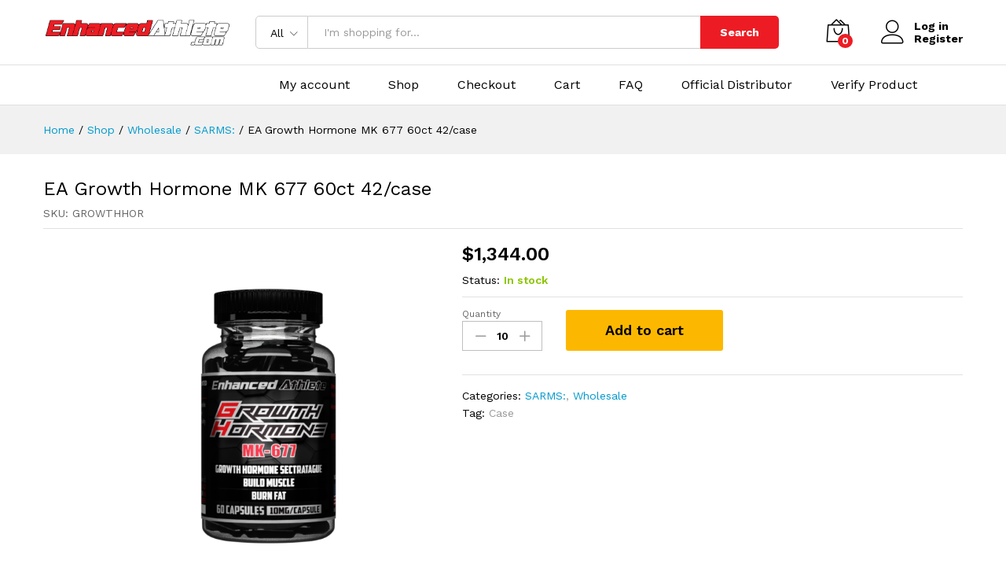

--- FILE ---
content_type: text/html; charset=UTF-8
request_url: https://enhancedathlete.com/product/growth-hormone-mk-677/
body_size: 14432
content:
<!DOCTYPE html>
<html lang="en-US">
<head>
    <meta charset="UTF-8">
    <meta name="viewport" content="width=device-width, initial-scale=1">
    <link rel="pingback" href="https://enhancedathlete.com/xmlrpc.php">

	<title>EA Growth Hormone MK 677 60ct 42/case &#8211; enhancedathlete</title>
<meta name='robots' content='max-image-preview:large' />
<link rel="alternate" type="application/rss+xml" title="enhancedathlete &raquo; Feed" href="https://enhancedathlete.com/feed/" />
<link rel="alternate" type="application/rss+xml" title="enhancedathlete &raquo; Comments Feed" href="https://enhancedathlete.com/comments/feed/" />
<link rel="alternate" type="application/rss+xml" title="enhancedathlete &raquo; EA Growth Hormone MK 677 60ct 42/case Comments Feed" href="https://enhancedathlete.com/product/growth-hormone-mk-677/feed/" />
<link rel="alternate" title="oEmbed (JSON)" type="application/json+oembed" href="https://enhancedathlete.com/wp-json/oembed/1.0/embed?url=https%3A%2F%2Fenhancedathlete.com%2Fproduct%2Fgrowth-hormone-mk-677%2F" />
<link rel="alternate" title="oEmbed (XML)" type="text/xml+oembed" href="https://enhancedathlete.com/wp-json/oembed/1.0/embed?url=https%3A%2F%2Fenhancedathlete.com%2Fproduct%2Fgrowth-hormone-mk-677%2F&#038;format=xml" />
<style id='wp-img-auto-sizes-contain-inline-css' type='text/css'>
img:is([sizes=auto i],[sizes^="auto," i]){contain-intrinsic-size:3000px 1500px}
/*# sourceURL=wp-img-auto-sizes-contain-inline-css */
</style>
<style id='wp-emoji-styles-inline-css' type='text/css'>

	img.wp-smiley, img.emoji {
		display: inline !important;
		border: none !important;
		box-shadow: none !important;
		height: 1em !important;
		width: 1em !important;
		margin: 0 0.07em !important;
		vertical-align: -0.1em !important;
		background: none !important;
		padding: 0 !important;
	}
/*# sourceURL=wp-emoji-styles-inline-css */
</style>
<style id='wp-block-library-inline-css' type='text/css'>
:root{--wp-block-synced-color:#7a00df;--wp-block-synced-color--rgb:122,0,223;--wp-bound-block-color:var(--wp-block-synced-color);--wp-editor-canvas-background:#ddd;--wp-admin-theme-color:#007cba;--wp-admin-theme-color--rgb:0,124,186;--wp-admin-theme-color-darker-10:#006ba1;--wp-admin-theme-color-darker-10--rgb:0,107,160.5;--wp-admin-theme-color-darker-20:#005a87;--wp-admin-theme-color-darker-20--rgb:0,90,135;--wp-admin-border-width-focus:2px}@media (min-resolution:192dpi){:root{--wp-admin-border-width-focus:1.5px}}.wp-element-button{cursor:pointer}:root .has-very-light-gray-background-color{background-color:#eee}:root .has-very-dark-gray-background-color{background-color:#313131}:root .has-very-light-gray-color{color:#eee}:root .has-very-dark-gray-color{color:#313131}:root .has-vivid-green-cyan-to-vivid-cyan-blue-gradient-background{background:linear-gradient(135deg,#00d084,#0693e3)}:root .has-purple-crush-gradient-background{background:linear-gradient(135deg,#34e2e4,#4721fb 50%,#ab1dfe)}:root .has-hazy-dawn-gradient-background{background:linear-gradient(135deg,#faaca8,#dad0ec)}:root .has-subdued-olive-gradient-background{background:linear-gradient(135deg,#fafae1,#67a671)}:root .has-atomic-cream-gradient-background{background:linear-gradient(135deg,#fdd79a,#004a59)}:root .has-nightshade-gradient-background{background:linear-gradient(135deg,#330968,#31cdcf)}:root .has-midnight-gradient-background{background:linear-gradient(135deg,#020381,#2874fc)}:root{--wp--preset--font-size--normal:16px;--wp--preset--font-size--huge:42px}.has-regular-font-size{font-size:1em}.has-larger-font-size{font-size:2.625em}.has-normal-font-size{font-size:var(--wp--preset--font-size--normal)}.has-huge-font-size{font-size:var(--wp--preset--font-size--huge)}.has-text-align-center{text-align:center}.has-text-align-left{text-align:left}.has-text-align-right{text-align:right}.has-fit-text{white-space:nowrap!important}#end-resizable-editor-section{display:none}.aligncenter{clear:both}.items-justified-left{justify-content:flex-start}.items-justified-center{justify-content:center}.items-justified-right{justify-content:flex-end}.items-justified-space-between{justify-content:space-between}.screen-reader-text{border:0;clip-path:inset(50%);height:1px;margin:-1px;overflow:hidden;padding:0;position:absolute;width:1px;word-wrap:normal!important}.screen-reader-text:focus{background-color:#ddd;clip-path:none;color:#444;display:block;font-size:1em;height:auto;left:5px;line-height:normal;padding:15px 23px 14px;text-decoration:none;top:5px;width:auto;z-index:100000}html :where(.has-border-color){border-style:solid}html :where([style*=border-top-color]){border-top-style:solid}html :where([style*=border-right-color]){border-right-style:solid}html :where([style*=border-bottom-color]){border-bottom-style:solid}html :where([style*=border-left-color]){border-left-style:solid}html :where([style*=border-width]){border-style:solid}html :where([style*=border-top-width]){border-top-style:solid}html :where([style*=border-right-width]){border-right-style:solid}html :where([style*=border-bottom-width]){border-bottom-style:solid}html :where([style*=border-left-width]){border-left-style:solid}html :where(img[class*=wp-image-]){height:auto;max-width:100%}:where(figure){margin:0 0 1em}html :where(.is-position-sticky){--wp-admin--admin-bar--position-offset:var(--wp-admin--admin-bar--height,0px)}@media screen and (max-width:600px){html :where(.is-position-sticky){--wp-admin--admin-bar--position-offset:0px}}

/*# sourceURL=wp-block-library-inline-css */
</style><link rel='stylesheet' id='wc-blocks-style-css' href='https://enhancedathlete.com/wp-content/plugins/woocommerce/assets/client/blocks/wc-blocks.css?ver=wc-9.2.4' type='text/css' media='all' />
<style id='global-styles-inline-css' type='text/css'>
:root{--wp--preset--aspect-ratio--square: 1;--wp--preset--aspect-ratio--4-3: 4/3;--wp--preset--aspect-ratio--3-4: 3/4;--wp--preset--aspect-ratio--3-2: 3/2;--wp--preset--aspect-ratio--2-3: 2/3;--wp--preset--aspect-ratio--16-9: 16/9;--wp--preset--aspect-ratio--9-16: 9/16;--wp--preset--color--black: #000000;--wp--preset--color--cyan-bluish-gray: #abb8c3;--wp--preset--color--white: #ffffff;--wp--preset--color--pale-pink: #f78da7;--wp--preset--color--vivid-red: #cf2e2e;--wp--preset--color--luminous-vivid-orange: #ff6900;--wp--preset--color--luminous-vivid-amber: #fcb900;--wp--preset--color--light-green-cyan: #7bdcb5;--wp--preset--color--vivid-green-cyan: #00d084;--wp--preset--color--pale-cyan-blue: #8ed1fc;--wp--preset--color--vivid-cyan-blue: #0693e3;--wp--preset--color--vivid-purple: #9b51e0;--wp--preset--gradient--vivid-cyan-blue-to-vivid-purple: linear-gradient(135deg,rgb(6,147,227) 0%,rgb(155,81,224) 100%);--wp--preset--gradient--light-green-cyan-to-vivid-green-cyan: linear-gradient(135deg,rgb(122,220,180) 0%,rgb(0,208,130) 100%);--wp--preset--gradient--luminous-vivid-amber-to-luminous-vivid-orange: linear-gradient(135deg,rgb(252,185,0) 0%,rgb(255,105,0) 100%);--wp--preset--gradient--luminous-vivid-orange-to-vivid-red: linear-gradient(135deg,rgb(255,105,0) 0%,rgb(207,46,46) 100%);--wp--preset--gradient--very-light-gray-to-cyan-bluish-gray: linear-gradient(135deg,rgb(238,238,238) 0%,rgb(169,184,195) 100%);--wp--preset--gradient--cool-to-warm-spectrum: linear-gradient(135deg,rgb(74,234,220) 0%,rgb(151,120,209) 20%,rgb(207,42,186) 40%,rgb(238,44,130) 60%,rgb(251,105,98) 80%,rgb(254,248,76) 100%);--wp--preset--gradient--blush-light-purple: linear-gradient(135deg,rgb(255,206,236) 0%,rgb(152,150,240) 100%);--wp--preset--gradient--blush-bordeaux: linear-gradient(135deg,rgb(254,205,165) 0%,rgb(254,45,45) 50%,rgb(107,0,62) 100%);--wp--preset--gradient--luminous-dusk: linear-gradient(135deg,rgb(255,203,112) 0%,rgb(199,81,192) 50%,rgb(65,88,208) 100%);--wp--preset--gradient--pale-ocean: linear-gradient(135deg,rgb(255,245,203) 0%,rgb(182,227,212) 50%,rgb(51,167,181) 100%);--wp--preset--gradient--electric-grass: linear-gradient(135deg,rgb(202,248,128) 0%,rgb(113,206,126) 100%);--wp--preset--gradient--midnight: linear-gradient(135deg,rgb(2,3,129) 0%,rgb(40,116,252) 100%);--wp--preset--font-size--small: 13px;--wp--preset--font-size--medium: 20px;--wp--preset--font-size--large: 36px;--wp--preset--font-size--x-large: 42px;--wp--preset--font-family--inter: "Inter", sans-serif;--wp--preset--font-family--cardo: Cardo;--wp--preset--spacing--20: 0.44rem;--wp--preset--spacing--30: 0.67rem;--wp--preset--spacing--40: 1rem;--wp--preset--spacing--50: 1.5rem;--wp--preset--spacing--60: 2.25rem;--wp--preset--spacing--70: 3.38rem;--wp--preset--spacing--80: 5.06rem;--wp--preset--shadow--natural: 6px 6px 9px rgba(0, 0, 0, 0.2);--wp--preset--shadow--deep: 12px 12px 50px rgba(0, 0, 0, 0.4);--wp--preset--shadow--sharp: 6px 6px 0px rgba(0, 0, 0, 0.2);--wp--preset--shadow--outlined: 6px 6px 0px -3px rgb(255, 255, 255), 6px 6px rgb(0, 0, 0);--wp--preset--shadow--crisp: 6px 6px 0px rgb(0, 0, 0);}:where(.is-layout-flex){gap: 0.5em;}:where(.is-layout-grid){gap: 0.5em;}body .is-layout-flex{display: flex;}.is-layout-flex{flex-wrap: wrap;align-items: center;}.is-layout-flex > :is(*, div){margin: 0;}body .is-layout-grid{display: grid;}.is-layout-grid > :is(*, div){margin: 0;}:where(.wp-block-columns.is-layout-flex){gap: 2em;}:where(.wp-block-columns.is-layout-grid){gap: 2em;}:where(.wp-block-post-template.is-layout-flex){gap: 1.25em;}:where(.wp-block-post-template.is-layout-grid){gap: 1.25em;}.has-black-color{color: var(--wp--preset--color--black) !important;}.has-cyan-bluish-gray-color{color: var(--wp--preset--color--cyan-bluish-gray) !important;}.has-white-color{color: var(--wp--preset--color--white) !important;}.has-pale-pink-color{color: var(--wp--preset--color--pale-pink) !important;}.has-vivid-red-color{color: var(--wp--preset--color--vivid-red) !important;}.has-luminous-vivid-orange-color{color: var(--wp--preset--color--luminous-vivid-orange) !important;}.has-luminous-vivid-amber-color{color: var(--wp--preset--color--luminous-vivid-amber) !important;}.has-light-green-cyan-color{color: var(--wp--preset--color--light-green-cyan) !important;}.has-vivid-green-cyan-color{color: var(--wp--preset--color--vivid-green-cyan) !important;}.has-pale-cyan-blue-color{color: var(--wp--preset--color--pale-cyan-blue) !important;}.has-vivid-cyan-blue-color{color: var(--wp--preset--color--vivid-cyan-blue) !important;}.has-vivid-purple-color{color: var(--wp--preset--color--vivid-purple) !important;}.has-black-background-color{background-color: var(--wp--preset--color--black) !important;}.has-cyan-bluish-gray-background-color{background-color: var(--wp--preset--color--cyan-bluish-gray) !important;}.has-white-background-color{background-color: var(--wp--preset--color--white) !important;}.has-pale-pink-background-color{background-color: var(--wp--preset--color--pale-pink) !important;}.has-vivid-red-background-color{background-color: var(--wp--preset--color--vivid-red) !important;}.has-luminous-vivid-orange-background-color{background-color: var(--wp--preset--color--luminous-vivid-orange) !important;}.has-luminous-vivid-amber-background-color{background-color: var(--wp--preset--color--luminous-vivid-amber) !important;}.has-light-green-cyan-background-color{background-color: var(--wp--preset--color--light-green-cyan) !important;}.has-vivid-green-cyan-background-color{background-color: var(--wp--preset--color--vivid-green-cyan) !important;}.has-pale-cyan-blue-background-color{background-color: var(--wp--preset--color--pale-cyan-blue) !important;}.has-vivid-cyan-blue-background-color{background-color: var(--wp--preset--color--vivid-cyan-blue) !important;}.has-vivid-purple-background-color{background-color: var(--wp--preset--color--vivid-purple) !important;}.has-black-border-color{border-color: var(--wp--preset--color--black) !important;}.has-cyan-bluish-gray-border-color{border-color: var(--wp--preset--color--cyan-bluish-gray) !important;}.has-white-border-color{border-color: var(--wp--preset--color--white) !important;}.has-pale-pink-border-color{border-color: var(--wp--preset--color--pale-pink) !important;}.has-vivid-red-border-color{border-color: var(--wp--preset--color--vivid-red) !important;}.has-luminous-vivid-orange-border-color{border-color: var(--wp--preset--color--luminous-vivid-orange) !important;}.has-luminous-vivid-amber-border-color{border-color: var(--wp--preset--color--luminous-vivid-amber) !important;}.has-light-green-cyan-border-color{border-color: var(--wp--preset--color--light-green-cyan) !important;}.has-vivid-green-cyan-border-color{border-color: var(--wp--preset--color--vivid-green-cyan) !important;}.has-pale-cyan-blue-border-color{border-color: var(--wp--preset--color--pale-cyan-blue) !important;}.has-vivid-cyan-blue-border-color{border-color: var(--wp--preset--color--vivid-cyan-blue) !important;}.has-vivid-purple-border-color{border-color: var(--wp--preset--color--vivid-purple) !important;}.has-vivid-cyan-blue-to-vivid-purple-gradient-background{background: var(--wp--preset--gradient--vivid-cyan-blue-to-vivid-purple) !important;}.has-light-green-cyan-to-vivid-green-cyan-gradient-background{background: var(--wp--preset--gradient--light-green-cyan-to-vivid-green-cyan) !important;}.has-luminous-vivid-amber-to-luminous-vivid-orange-gradient-background{background: var(--wp--preset--gradient--luminous-vivid-amber-to-luminous-vivid-orange) !important;}.has-luminous-vivid-orange-to-vivid-red-gradient-background{background: var(--wp--preset--gradient--luminous-vivid-orange-to-vivid-red) !important;}.has-very-light-gray-to-cyan-bluish-gray-gradient-background{background: var(--wp--preset--gradient--very-light-gray-to-cyan-bluish-gray) !important;}.has-cool-to-warm-spectrum-gradient-background{background: var(--wp--preset--gradient--cool-to-warm-spectrum) !important;}.has-blush-light-purple-gradient-background{background: var(--wp--preset--gradient--blush-light-purple) !important;}.has-blush-bordeaux-gradient-background{background: var(--wp--preset--gradient--blush-bordeaux) !important;}.has-luminous-dusk-gradient-background{background: var(--wp--preset--gradient--luminous-dusk) !important;}.has-pale-ocean-gradient-background{background: var(--wp--preset--gradient--pale-ocean) !important;}.has-electric-grass-gradient-background{background: var(--wp--preset--gradient--electric-grass) !important;}.has-midnight-gradient-background{background: var(--wp--preset--gradient--midnight) !important;}.has-small-font-size{font-size: var(--wp--preset--font-size--small) !important;}.has-medium-font-size{font-size: var(--wp--preset--font-size--medium) !important;}.has-large-font-size{font-size: var(--wp--preset--font-size--large) !important;}.has-x-large-font-size{font-size: var(--wp--preset--font-size--x-large) !important;}
/*# sourceURL=global-styles-inline-css */
</style>

<style id='classic-theme-styles-inline-css' type='text/css'>
/*! This file is auto-generated */
.wp-block-button__link{color:#fff;background-color:#32373c;border-radius:9999px;box-shadow:none;text-decoration:none;padding:calc(.667em + 2px) calc(1.333em + 2px);font-size:1.125em}.wp-block-file__button{background:#32373c;color:#fff;text-decoration:none}
/*# sourceURL=/wp-includes/css/classic-themes.min.css */
</style>
<link rel='stylesheet' id='wpsm_ac-font-awesome-front-css' href='https://enhancedathlete.com/wp-content/plugins/responsive-accordion-and-collapse/css/font-awesome/css/font-awesome.min.css?ver=6.9' type='text/css' media='all' />
<link rel='stylesheet' id='wpsm_ac_bootstrap-front-css' href='https://enhancedathlete.com/wp-content/plugins/responsive-accordion-and-collapse/css/bootstrap-front.css?ver=6.9' type='text/css' media='all' />
<link rel='stylesheet' id='wxp_front_style-css' href='https://enhancedathlete.com/wp-content/plugins/wc-partial-shipment/assets/css/front.css?ver=6.9' type='text/css' media='all' />
<link rel='stylesheet' id='woocommerce-general-css' href='https://enhancedathlete.com/wp-content/plugins/woocommerce/assets/css/woocommerce.css?ver=9.2.4' type='text/css' media='all' />
<style id='woocommerce-inline-inline-css' type='text/css'>
.woocommerce form .form-row .required { visibility: visible; }
/*# sourceURL=woocommerce-inline-inline-css */
</style>
<link rel='stylesheet' id='martfury-fonts-css' href='https://fonts.googleapis.com/css?family=Work+Sans%3A300%2C400%2C500%2C600%2C700%7CLibre+Baskerville%3A400%2C700&#038;subset=latin%2Clatin-ext&#038;ver=20170801' type='text/css' media='all' />
<link rel='stylesheet' id='linearicons-css' href='https://enhancedathlete.com/wp-content/themes/martfury/css/linearicons.min.css?ver=1.0.0' type='text/css' media='all' />
<link rel='stylesheet' id='ionicons-css' href='https://enhancedathlete.com/wp-content/themes/martfury/css/ionicons.min.css?ver=2.0.0' type='text/css' media='all' />
<link rel='stylesheet' id='eleganticons-css' href='https://enhancedathlete.com/wp-content/themes/martfury/css/eleganticons.min.css?ver=1.0.0' type='text/css' media='all' />
<link rel='stylesheet' id='font-awesome-css' href='https://enhancedathlete.com/wp-content/themes/martfury/css/font-awesome.min.css?ver=4.7.0' type='text/css' media='all' />
<link rel='stylesheet' id='bootstrap-css' href='https://enhancedathlete.com/wp-content/themes/martfury/css/bootstrap.min.css?ver=3.3.7' type='text/css' media='all' />
<link rel='stylesheet' id='martfury-css' href='https://enhancedathlete.com/wp-content/themes/martfury/style.css?ver=20201224' type='text/css' media='all' />
<link rel='stylesheet' id='photoswipe-css' href='https://enhancedathlete.com/wp-content/plugins/woocommerce/assets/css/photoswipe/photoswipe.min.css?ver=9.2.4' type='text/css' media='all' />
<link rel='stylesheet' id='photoswipe-default-skin-css' href='https://enhancedathlete.com/wp-content/plugins/woocommerce/assets/css/photoswipe/default-skin/default-skin.min.css?ver=9.2.4' type='text/css' media='all' />
<script type="text/template" id="tmpl-variation-template">
	<div class="woocommerce-variation-description">{{{ data.variation.variation_description }}}</div>
	<div class="woocommerce-variation-price">{{{ data.variation.price_html }}}</div>
	<div class="woocommerce-variation-availability">{{{ data.variation.availability_html }}}</div>
</script>
<script type="text/template" id="tmpl-unavailable-variation-template">
	<p>Sorry, this product is unavailable. Please choose a different combination.</p>
</script>
<script type="text/javascript" src="https://enhancedathlete.com/wp-includes/js/jquery/jquery.min.js?ver=3.7.1" id="jquery-core-js"></script>
<script type="text/javascript" src="https://enhancedathlete.com/wp-includes/js/jquery/jquery-migrate.min.js?ver=3.4.1" id="jquery-migrate-js"></script>
<script type="text/javascript" src="https://enhancedathlete.com/wp-content/plugins/woocommerce/assets/js/jquery-blockui/jquery.blockUI.min.js?ver=2.7.0-wc.9.2.4" id="jquery-blockui-js" defer="defer" data-wp-strategy="defer"></script>
<script type="text/javascript" id="wc-add-to-cart-js-extra">
/* <![CDATA[ */
var wc_add_to_cart_params = {"ajax_url":"/wp-admin/admin-ajax.php","wc_ajax_url":"/?wc-ajax=%%endpoint%%","i18n_view_cart":"View cart","cart_url":"https://enhancedathlete.com/cart/","is_cart":"","cart_redirect_after_add":"no"};
//# sourceURL=wc-add-to-cart-js-extra
/* ]]> */
</script>
<script type="text/javascript" src="https://enhancedathlete.com/wp-content/plugins/woocommerce/assets/js/frontend/add-to-cart.min.js?ver=9.2.4" id="wc-add-to-cart-js" defer="defer" data-wp-strategy="defer"></script>
<script type="text/javascript" src="https://enhancedathlete.com/wp-content/plugins/woocommerce/assets/js/zoom/jquery.zoom.min.js?ver=1.7.21-wc.9.2.4" id="zoom-js" defer="defer" data-wp-strategy="defer"></script>
<script type="text/javascript" src="https://enhancedathlete.com/wp-content/plugins/woocommerce/assets/js/flexslider/jquery.flexslider.min.js?ver=2.7.2-wc.9.2.4" id="flexslider-js" defer="defer" data-wp-strategy="defer"></script>
<script type="text/javascript" id="wc-single-product-js-extra">
/* <![CDATA[ */
var wc_single_product_params = {"i18n_required_rating_text":"Please select a rating","review_rating_required":"yes","flexslider":{"rtl":false,"animation":"slide","smoothHeight":true,"directionNav":false,"controlNav":"thumbnails","slideshow":false,"animationSpeed":500,"animationLoop":false,"allowOneSlide":false},"zoom_enabled":"1","zoom_options":[],"photoswipe_enabled":"","photoswipe_options":{"shareEl":false,"closeOnScroll":false,"history":false,"hideAnimationDuration":0,"showAnimationDuration":0},"flexslider_enabled":"1"};
//# sourceURL=wc-single-product-js-extra
/* ]]> */
</script>
<script type="text/javascript" src="https://enhancedathlete.com/wp-content/plugins/woocommerce/assets/js/frontend/single-product.min.js?ver=9.2.4" id="wc-single-product-js" defer="defer" data-wp-strategy="defer"></script>
<script type="text/javascript" src="https://enhancedathlete.com/wp-content/plugins/woocommerce/assets/js/js-cookie/js.cookie.min.js?ver=2.1.4-wc.9.2.4" id="js-cookie-js" defer="defer" data-wp-strategy="defer"></script>
<script type="text/javascript" id="woocommerce-js-extra">
/* <![CDATA[ */
var woocommerce_params = {"ajax_url":"/wp-admin/admin-ajax.php","wc_ajax_url":"/?wc-ajax=%%endpoint%%"};
//# sourceURL=woocommerce-js-extra
/* ]]> */
</script>
<script type="text/javascript" src="https://enhancedathlete.com/wp-content/plugins/woocommerce/assets/js/frontend/woocommerce.min.js?ver=9.2.4" id="woocommerce-js" defer="defer" data-wp-strategy="defer"></script>
<script type="text/javascript" src="https://enhancedathlete.com/wp-includes/js/underscore.min.js?ver=1.13.7" id="underscore-js"></script>
<script type="text/javascript" id="wp-util-js-extra">
/* <![CDATA[ */
var _wpUtilSettings = {"ajax":{"url":"/wp-admin/admin-ajax.php"}};
//# sourceURL=wp-util-js-extra
/* ]]> */
</script>
<script type="text/javascript" src="https://enhancedathlete.com/wp-includes/js/wp-util.min.js?ver=6.9" id="wp-util-js"></script>
<script type="text/javascript" id="wc-add-to-cart-variation-js-extra">
/* <![CDATA[ */
var wc_add_to_cart_variation_params = {"wc_ajax_url":"/?wc-ajax=%%endpoint%%","i18n_no_matching_variations_text":"Sorry, no products matched your selection. Please choose a different combination.","i18n_make_a_selection_text":"Please select some product options before adding this product to your cart.","i18n_unavailable_text":"Sorry, this product is unavailable. Please choose a different combination."};
//# sourceURL=wc-add-to-cart-variation-js-extra
/* ]]> */
</script>
<script type="text/javascript" src="https://enhancedathlete.com/wp-content/plugins/woocommerce/assets/js/frontend/add-to-cart-variation.min.js?ver=9.2.4" id="wc-add-to-cart-variation-js" defer="defer" data-wp-strategy="defer"></script>
<script type="text/javascript" src="https://enhancedathlete.com/wp-content/themes/martfury/js/plugins/waypoints.min.js?ver=2.0.2" id="waypoints-js"></script>
<link rel="https://api.w.org/" href="https://enhancedathlete.com/wp-json/" /><link rel="alternate" title="JSON" type="application/json" href="https://enhancedathlete.com/wp-json/wp/v2/product/84" /><link rel="EditURI" type="application/rsd+xml" title="RSD" href="https://enhancedathlete.com/xmlrpc.php?rsd" />
<meta name="generator" content="WordPress 6.9" />
<meta name="generator" content="WooCommerce 9.2.4" />
<link rel="canonical" href="https://enhancedathlete.com/product/growth-hormone-mk-677/" />
<link rel='shortlink' href='https://enhancedathlete.com/?p=84' />
	<noscript><style>.woocommerce-product-gallery{ opacity: 1 !important; }</style></noscript>
	<style class='wp-fonts-local' type='text/css'>
@font-face{font-family:Inter;font-style:normal;font-weight:300 900;font-display:fallback;src:url('https://enhancedathlete.com/wp-content/plugins/woocommerce/assets/fonts/Inter-VariableFont_slnt,wght.woff2') format('woff2');font-stretch:normal;}
@font-face{font-family:Cardo;font-style:normal;font-weight:400;font-display:fallback;src:url('https://enhancedathlete.com/wp-content/plugins/woocommerce/assets/fonts/cardo_normal_400.woff2') format('woff2');}
</style>
		<style type="text/css" id="wp-custom-css">
			.mf-background-primary,.site-header .extras-menu > li > a .mini-item-counter,.woocommerce-account .woocommerce .woocommerce-MyAccount-navigation ul li.is-active{
	background-color:#ED1C24;
	color:#fff;
}
.off-distributor tr:first-child{
	background-color: #454545;
    color: #fff;
    font-weight: bold;
}

		</style>
		
</head>

<body class="wp-singular product-template-default single single-product postid-84 wp-embed-responsive wp-theme-martfury theme-martfury woocommerce woocommerce-page woocommerce-no-js header-layout-1 full-content single-product-layout-1 product_loop-no-hover">

<div id="page" class="hfeed site">
			        <header id="site-header" class="site-header header-department-bot">
			
<div class="header-main">
    <div class="container">
        <div class="row header-row">
            <div class="header-logo col-lg-3 col-md-3 col-sm-6 col-xs-6">
                <div class="d-logo">
					    <div class="logo">
        <a href="https://enhancedathlete.com/">
            <img class="site-logo" alt="enhancedathlete"
                 src="https://enhancedathlete.com/wp-content/uploads/2023/08/Enhanced-Athlete.com-Logo.png"/>
			        </a>
    </div>
<p class="site-title"><a href="https://enhancedathlete.com/" rel="home">enhancedathlete</a></p>    <h2 class="site-description"></h2>

                </div>
				            </div>
            <div class="header-extras col-lg-9 col-md-9 col-sm-6 col-xs-6">
				<div class="product-extra-search">
                <form class="products-search" method="get" action="https://enhancedathlete.com/">
                <div class="psearch-content">
                    <div class="product-cat"><div class="product-cat-label ">All</div> <select  name='product_cat' id='header-search-product-cat' class='product-cat-dd'>
	<option value='0' selected='selected'>All</option>
	<option class="level-0" value="wholesale">Wholesale</option>
	<option class="level-1" value="enhancedrx-60-tablets">&nbsp;&nbsp;&nbsp;EnhancedRX (60 Tablets)</option>
	<option class="level-1" value="sarm-blends">&nbsp;&nbsp;&nbsp;SARM BLENDS</option>
	<option class="level-1" value="sarms">&nbsp;&nbsp;&nbsp;SARMS:</option>
</select>
</div>
                    <div class="search-wrapper">
                        <input type="text" name="s"  class="search-field" autocomplete="off" placeholder="I&#039;m shopping for...">
                        <input type="hidden" name="post_type" value="product">
                        <div class="search-results woocommerce"></div>
                    </div>
                    <button type="submit" class="search-submit mf-background-primary">Search</button>
                </div>
            </form> 
            </div>                <ul class="extras-menu">
					<li class="extra-menu-item menu-item-cart mini-cart woocommerce">
				<a class="cart-contents" id="icon-cart-contents" href="https://enhancedathlete.com/cart/">
					<i class="icon-bag2 extra-icon"></i>
					<span class="mini-item-counter mf-background-primary">
						0
					</span>
				</a>
				<div class="mini-cart-content">
				<span class="tl-arrow-menu"></span>
					<div class="widget_shopping_cart_content">

    <p class="woocommerce-mini-cart__empty-message">No products in the cart.</p>


</div>
				</div>
			</li><li class="extra-menu-item menu-item-account">
					<a href="https://enhancedathlete.com/" id="menu-extra-login"><i class="extra-icon icon-user"></i><span class="login-text">Log in</span></a>
					<a href="https://enhancedathlete.com/" class="item-register" id="menu-extra-register">Register</a>
				</li>                </ul>
            </div>
        </div>
    </div>
</div>
<div class="main-menu hidden-xs hidden-sm">
    <div class="container">
        <div class="row header-row">
			                <div class="col-md-3 col-sm-3 i-product-cats mr-extra-department">
					                </div>
			            <div class="col-md-9 col-sm-9 mr-header-menu">
                <div class="col-header-menu">
					        <div class="primary-nav nav">
			<ul id="menu-header-menu" class="menu"><li class="menu-item menu-item-type-post_type menu-item-object-page menu-item-home menu-item-123"><a href="https://enhancedathlete.com/">My account</a></li>
<li class="menu-item menu-item-type-post_type menu-item-object-page current_page_parent menu-item-122"><a href="https://enhancedathlete.com/shop/">Shop</a></li>
<li class="menu-item menu-item-type-post_type menu-item-object-page menu-item-120"><a href="https://enhancedathlete.com/checkout/">Checkout</a></li>
<li class="menu-item menu-item-type-post_type menu-item-object-page menu-item-121"><a href="https://enhancedathlete.com/cart/">Cart</a></li>
<li class="menu-item menu-item-type-post_type menu-item-object-page menu-item-237"><a href="https://enhancedathlete.com/faq/">FAQ</a></li>
<li class="menu-item menu-item-type-post_type menu-item-object-page menu-item-729"><a href="https://enhancedathlete.com/our-official-distributor/">Official Distributor</a></li>
<li class="menu-item menu-item-type-custom menu-item-object-custom menu-item-719"><a target="_blank" href="https://enhancedverify.com/">Verify Product</a></li>
</ul>        </div>
							        <div class="header-bar topbar">
			        </div>
		                </div>
            </div>
        </div>
    </div>
</div>
<div class="mobile-menu hidden-lg hidden-md">
    <div class="container">
        <div class="mobile-menu-row">
            <a class="mf-toggle-menu" id="mf-toggle-menu" href="#">
                <i class="icon-menu"></i>
            </a>
			<div class="product-extra-search">
                <form class="products-search" method="get" action="https://enhancedathlete.com/">
                <div class="psearch-content">
                    <div class="product-cat"><div class="product-cat-label no-cats">All</div> </div>
                    <div class="search-wrapper">
                        <input type="text" name="s"  class="search-field" autocomplete="off" placeholder="I&#039;m shopping for...">
                        <input type="hidden" name="post_type" value="product">
                        <div class="search-results woocommerce"></div>
                    </div>
                    <button type="submit" class="search-submit mf-background-primary">Search</button>
                </div>
            </form> 
            </div>        </div>
    </div>
</div>

        </header>
		
<div class="page-header page-header-catalog">
    <div class="page-breadcrumbs">
        <div class="container">
			        <ul class="breadcrumbs" itemscope itemtype="https://schema.org/BreadcrumbList">
			<li itemprop="itemListElement" itemscope itemtype="http://schema.org/ListItem">
				<a class="home" href="https://enhancedathlete.com" itemprop="item">
					<span itemprop="name">Home </span>
					<meta itemprop="position" content="1">
				</a>
				</li><span class="sep">/</span>
		 <li itemprop="itemListElement" itemscope itemtype="http://schema.org/ListItem">
			<a href="https://enhancedathlete.com/shop/" itemprop="item"><span itemprop="name">Shop</span><meta itemprop="position" content="2"></a>
		</li>
	<span class="sep">/</span>
		 <li itemprop="itemListElement" itemscope itemtype="http://schema.org/ListItem">
			<a href="https://enhancedathlete.com/product-category/wholesale/" itemprop="item"><span itemprop="name">Wholesale</span><meta itemprop="position" content="3"></a>
		</li>
	<span class="sep">/</span>
		 <li itemprop="itemListElement" itemscope itemtype="http://schema.org/ListItem">
			<a href="https://enhancedathlete.com/product-category/wholesale/sarms/" itemprop="item"><span itemprop="name">SARMS:</span><meta itemprop="position" content="4"></a>
		</li>
	<span class="sep">/</span>
		 <li itemprop="itemListElement" itemscope itemtype="http://schema.org/ListItem">
			<a href="https://enhancedathlete.com/product/growth-hormone-mk-677/" itemprop="item"><span itemprop="name">EA Growth Hormone MK 677 60ct 42/case</span><meta itemprop="position" content="5"></a>
		</li>
	        </ul>
		        </div>
    </div>
</div>
    <div id="content" class="site-content">
		<div class="container"><div class="row">
	<div id="primary" class="content-area col-md-12">

					
			<div class="woocommerce-notices-wrapper"></div><div id="product-84" class="mf-single-product mf-product-layout-1 product type-product post-84 status-publish first instock product_cat-sarms product_cat-wholesale product_tag-case has-post-thumbnail shipping-taxable purchasable product-type-simple">


	<div class="mf-product-detail">
		
        <div class="mf-entry-product-header">
            <div class="entry-left">
				<h1 class="product_title entry-title">EA Growth Hormone MK 677 60ct 42/case</h1>
                <ul class="entry-meta">
					            <li class="meta-sku">
				SKU:                <span class="meta-value">
                    GROWTHHOR                </span>
            </li>
		
                </ul>
            </div>
			        </div>
		
<div class="woocommerce-product-gallery woocommerce-product-gallery--with-images woocommerce-product-gallery--columns-5 images "
     data-columns="5" style="opacity: 0; transition: opacity .25s ease-in-out;">
    <figure class="woocommerce-product-gallery__wrapper">
		<div data-thumb="https://enhancedathlete.com/wp-content/uploads/2023/10/GROWTH-HORMONE-NO-BG_X-100x100.png" data-thumb-alt="" data-thumb-srcset="https://enhancedathlete.com/wp-content/uploads/2023/10/GROWTH-HORMONE-NO-BG_X-100x100.png 100w, https://enhancedathlete.com/wp-content/uploads/2023/10/GROWTH-HORMONE-NO-BG_X-300x300.png 300w, https://enhancedathlete.com/wp-content/uploads/2023/10/GROWTH-HORMONE-NO-BG_X-1024x1024.png 1024w, https://enhancedathlete.com/wp-content/uploads/2023/10/GROWTH-HORMONE-NO-BG_X-150x150.png 150w, https://enhancedathlete.com/wp-content/uploads/2023/10/GROWTH-HORMONE-NO-BG_X-768x768.png 768w, https://enhancedathlete.com/wp-content/uploads/2023/10/GROWTH-HORMONE-NO-BG_X-370x370.png 370w, https://enhancedathlete.com/wp-content/uploads/2023/10/GROWTH-HORMONE-NO-BG_X-600x600.png 600w, https://enhancedathlete.com/wp-content/uploads/2023/10/GROWTH-HORMONE-NO-BG_X.png 1080w" class="woocommerce-product-gallery__image"><a href="https://enhancedathlete.com/wp-content/uploads/2023/10/GROWTH-HORMONE-NO-BG_X.png"><img width="600" height="600" src="https://enhancedathlete.com/wp-content/uploads/2023/10/GROWTH-HORMONE-NO-BG_X-600x600.png" class="wp-post-image" alt="" title="GROWTH HORMONE (NO BG)_X" data-caption="" data-src="https://enhancedathlete.com/wp-content/uploads/2023/10/GROWTH-HORMONE-NO-BG_X.png" data-large_image="https://enhancedathlete.com/wp-content/uploads/2023/10/GROWTH-HORMONE-NO-BG_X.png" data-large_image_width="1080" data-large_image_height="1080" decoding="async" fetchpriority="high" srcset="https://enhancedathlete.com/wp-content/uploads/2023/10/GROWTH-HORMONE-NO-BG_X-600x600.png 600w, https://enhancedathlete.com/wp-content/uploads/2023/10/GROWTH-HORMONE-NO-BG_X-300x300.png 300w, https://enhancedathlete.com/wp-content/uploads/2023/10/GROWTH-HORMONE-NO-BG_X-1024x1024.png 1024w, https://enhancedathlete.com/wp-content/uploads/2023/10/GROWTH-HORMONE-NO-BG_X-150x150.png 150w, https://enhancedathlete.com/wp-content/uploads/2023/10/GROWTH-HORMONE-NO-BG_X-768x768.png 768w, https://enhancedathlete.com/wp-content/uploads/2023/10/GROWTH-HORMONE-NO-BG_X-370x370.png 370w, https://enhancedathlete.com/wp-content/uploads/2023/10/GROWTH-HORMONE-NO-BG_X-100x100.png 100w, https://enhancedathlete.com/wp-content/uploads/2023/10/GROWTH-HORMONE-NO-BG_X.png 1080w" sizes="(max-width: 600px) 100vw, 600px" /></a></div><div data-thumb="https://enhancedathlete.com/wp-content/uploads/2023/10/GROWTH-HORMONE-NO-BG_R-100x100.png" class="woocommerce-product-gallery__image"><a href="https://enhancedathlete.com/wp-content/uploads/2023/10/GROWTH-HORMONE-NO-BG_R.png"><img width="1080" height="1080" src="https://enhancedathlete.com/wp-content/uploads/2023/10/GROWTH-HORMONE-NO-BG_R.png" class="attachment-shop_single size-shop_single" alt="" title="GROWTH HORMONE (NO BG)_R" data-caption="" data-src="https://enhancedathlete.com/wp-content/uploads/2023/10/GROWTH-HORMONE-NO-BG_R.png" data-large_image="https://enhancedathlete.com/wp-content/uploads/2023/10/GROWTH-HORMONE-NO-BG_R.png" data-large_image_width="1080" data-large_image_height="1080" decoding="async" srcset="https://enhancedathlete.com/wp-content/uploads/2023/10/GROWTH-HORMONE-NO-BG_R.png 1080w, https://enhancedathlete.com/wp-content/uploads/2023/10/GROWTH-HORMONE-NO-BG_R-300x300.png 300w, https://enhancedathlete.com/wp-content/uploads/2023/10/GROWTH-HORMONE-NO-BG_R-1024x1024.png 1024w, https://enhancedathlete.com/wp-content/uploads/2023/10/GROWTH-HORMONE-NO-BG_R-150x150.png 150w, https://enhancedathlete.com/wp-content/uploads/2023/10/GROWTH-HORMONE-NO-BG_R-768x768.png 768w, https://enhancedathlete.com/wp-content/uploads/2023/10/GROWTH-HORMONE-NO-BG_R-370x370.png 370w, https://enhancedathlete.com/wp-content/uploads/2023/10/GROWTH-HORMONE-NO-BG_R-600x600.png 600w, https://enhancedathlete.com/wp-content/uploads/2023/10/GROWTH-HORMONE-NO-BG_R-100x100.png 100w" sizes="(max-width: 1080px) 100vw, 1080px" /></a></div><div data-thumb="https://enhancedathlete.com/wp-content/uploads/2023/10/GROWTH-HORMONE-NO-BG_L-100x100.png" class="woocommerce-product-gallery__image"><a href="https://enhancedathlete.com/wp-content/uploads/2023/10/GROWTH-HORMONE-NO-BG_L.png"><img width="1080" height="1080" src="https://enhancedathlete.com/wp-content/uploads/2023/10/GROWTH-HORMONE-NO-BG_L.png" class="attachment-shop_single size-shop_single" alt="" title="GROWTH HORMONE (NO BG)_L" data-caption="" data-src="https://enhancedathlete.com/wp-content/uploads/2023/10/GROWTH-HORMONE-NO-BG_L.png" data-large_image="https://enhancedathlete.com/wp-content/uploads/2023/10/GROWTH-HORMONE-NO-BG_L.png" data-large_image_width="1080" data-large_image_height="1080" decoding="async" srcset="https://enhancedathlete.com/wp-content/uploads/2023/10/GROWTH-HORMONE-NO-BG_L.png 1080w, https://enhancedathlete.com/wp-content/uploads/2023/10/GROWTH-HORMONE-NO-BG_L-300x300.png 300w, https://enhancedathlete.com/wp-content/uploads/2023/10/GROWTH-HORMONE-NO-BG_L-1024x1024.png 1024w, https://enhancedathlete.com/wp-content/uploads/2023/10/GROWTH-HORMONE-NO-BG_L-150x150.png 150w, https://enhancedathlete.com/wp-content/uploads/2023/10/GROWTH-HORMONE-NO-BG_L-768x768.png 768w, https://enhancedathlete.com/wp-content/uploads/2023/10/GROWTH-HORMONE-NO-BG_L-370x370.png 370w, https://enhancedathlete.com/wp-content/uploads/2023/10/GROWTH-HORMONE-NO-BG_L-600x600.png 600w, https://enhancedathlete.com/wp-content/uploads/2023/10/GROWTH-HORMONE-NO-BG_L-100x100.png 100w" sizes="(max-width: 1080px) 100vw, 1080px" /></a></div><div data-thumb="https://enhancedathlete.com/wp-content/uploads/2023/10/Growth-Hormone-no-bg_X-1-100x100.png" class="woocommerce-product-gallery__image"><a href="https://enhancedathlete.com/wp-content/uploads/2023/10/Growth-Hormone-no-bg_X-1.png"><img width="1080" height="1080" src="https://enhancedathlete.com/wp-content/uploads/2023/10/Growth-Hormone-no-bg_X-1.png" class="attachment-shop_single size-shop_single" alt="" title="Growth Hormone (no bg)_X" data-caption="" data-src="https://enhancedathlete.com/wp-content/uploads/2023/10/Growth-Hormone-no-bg_X-1.png" data-large_image="https://enhancedathlete.com/wp-content/uploads/2023/10/Growth-Hormone-no-bg_X-1.png" data-large_image_width="1080" data-large_image_height="1080" decoding="async" loading="lazy" srcset="https://enhancedathlete.com/wp-content/uploads/2023/10/Growth-Hormone-no-bg_X-1.png 1080w, https://enhancedathlete.com/wp-content/uploads/2023/10/Growth-Hormone-no-bg_X-1-300x300.png 300w, https://enhancedathlete.com/wp-content/uploads/2023/10/Growth-Hormone-no-bg_X-1-1024x1024.png 1024w, https://enhancedathlete.com/wp-content/uploads/2023/10/Growth-Hormone-no-bg_X-1-150x150.png 150w, https://enhancedathlete.com/wp-content/uploads/2023/10/Growth-Hormone-no-bg_X-1-768x768.png 768w, https://enhancedathlete.com/wp-content/uploads/2023/10/Growth-Hormone-no-bg_X-1-370x370.png 370w, https://enhancedathlete.com/wp-content/uploads/2023/10/Growth-Hormone-no-bg_X-1-600x600.png 600w, https://enhancedathlete.com/wp-content/uploads/2023/10/Growth-Hormone-no-bg_X-1-100x100.png 100w" sizes="auto, (max-width: 1080px) 100vw, 1080px" /></a></div>    </figure>
		    <div class="product-image-ms ms-image-zoom">Roll over image to zoom in</div>
    <div class="product-image-ms ms-image-view hide">Click to open expanded view</div>
</div>

		<div class="summary entry-summary">

			<p class="price"><span class="woocommerce-Price-amount amount"><bdi><span class="woocommerce-Price-currencySymbol">&#36;</span>1,344.00</bdi></span></p>
<div class="mf-summary-header"> <div class="mf-summary-meta"><p class="stock in-stock"><label>Status:</label>In stock</p>
</div></div>
	
	<form class="cart" action="https://enhancedathlete.com/product/growth-hormone-mk-677/" method="post" enctype='multipart/form-data'>
		    <div class="quantity">
        <label class="screen-reader-text"
               for="quantity_697c4e49e14bf">EA Growth Hormone MK 677 60ct 42/case quantity</label>
        <label class="label"
               for="quantity_697c4e49e14bf">Quantity</label>
        <div class="qty-box">
            <span class="decrease  icon_minus-06"></span>
            <input
                    type="number"
                    id="quantity_697c4e49e14bf"
                    class="input-text qty text"
                    step="1"
                    min="10"
                    max="50"
                    name="quantity"
                    value="1"
                    title="Qty"
                    size="4"
                    placeholder=""
                    inputmode="numeric"/>
	                    <span class="increase icon_plus"></span>
        </div>
    </div>
	
		<button type="submit" name="add-to-cart" value="84" class="single_add_to_cart_button button alt">Add to cart</button>

		<div class="actions-button"></div>	</form>

	
<div class="product_meta">

	
	
        <span class="sku_wrapper">
            <strong>SKU: </strong>
            <span class="sku">
                GROWTHHOR            </span>
        </span>

	
	
	<span class="posted_in"><strong>Categories: </strong><a href="https://enhancedathlete.com/product-category/wholesale/sarms/" rel="tag">SARMS:</a>, <a href="https://enhancedathlete.com/product-category/wholesale/" rel="tag">Wholesale</a></span>
	<span class="tagged_as"><strong>Tag: </strong><a href="https://enhancedathlete.com/product-tag/case/" rel="tag">Case</a></span>
	
</div>

		</div>
		<!-- .summary -->
	</div>
	<div class="summary-sep clear"></div>
	<div class="mf-product-summary">
		
        <div class="woocommerce-tabs wc-tabs-wrapper">
            <ul class="tabs wc-tabs" role="tablist">
				                    <li class="description_tab" id="tab-title-description"
                        role="tab" aria-controls="tab-description">
                        <a href="#tab-description">Description</a>
                    </li>
				                    <li class="reviews_tab" id="tab-title-reviews"
                        role="tab" aria-controls="tab-reviews">
                        <a href="#tab-reviews">Reviews (0)</a>
                    </li>
				            </ul>
			                <div class="woocommerce-Tabs-panel woocommerce-Tabs-panel--description panel entry-content wc-tab"
                     id="tab-description" role="tabpanel"
                     aria-labelledby="tab-title-description">
					

<ul>
<li><strong>42pcs. per case</strong></li>
<li><strong>UPC: 868639000187</strong></li>
</ul>
                </div>
			                <div class="woocommerce-Tabs-panel woocommerce-Tabs-panel--reviews panel entry-content wc-tab"
                     id="tab-reviews" role="tabpanel"
                     aria-labelledby="tab-title-reviews">
					<div id="reviews" class="woocommerce-Reviews">
	<div class="mf-product-rating row">
				<div class="col-md-12 col-sm-12 col-xs-12 col-review_form">
			
				<div id="review_form_wrapper">
					<div id="review_form">
							<div id="respond" class="comment-respond">
		<span id="reply-title" class="comment-reply-title">Be the first to review &ldquo;EA Growth Hormone MK 677 60ct 42/case&rdquo; <small><a rel="nofollow" id="cancel-comment-reply-link" href="/product/growth-hormone-mk-677/#respond" style="display:none;">Cancel reply</a></small></span><form action="https://enhancedathlete.com/wp-comments-post.php" method="post" id="commentform" class="comment-form"><p class="comment-notes"><span id="email-notes">Your email address will not be published.</span> <span class="required-field-message">Required fields are marked <span class="required">*</span></span></p><div class="comment-form-rating"><label for="rating">Your rating of this product</label><select name="rating" id="rating" aria-required="true" required>
							<option value="">Rate&hellip;</option>
							<option value="5">Perfect</option>
							<option value="4">Good</option>
							<option value="3">Average</option>
							<option value="2">Not that bad</option>
							<option value="1">Very poor</option>
						</select></div><p class="comment-form-comment"><textarea id="comment" placeholder ="Write your review here..." name="comment" cols="45" rows="8" aria-required="true" required></textarea></p><p class="comment-form-author"><label for="author">Name&nbsp;<span class="required">*</span></label><input id="author" name="author" type="text" value="" size="30" required /></p>
<p class="comment-form-email"><label for="email">Email&nbsp;<span class="required">*</span></label><input id="email" name="email" type="email" value="" size="30" required /></p>
<p class="comment-form-cookies-consent"><input id="wp-comment-cookies-consent" name="wp-comment-cookies-consent" type="checkbox" value="yes" /> <label for="wp-comment-cookies-consent">Save my name, email, and website in this browser for the next time I comment.</label></p>
<p class="form-submit"><input name="submit" type="submit" id="submit" class="submit" value="Submit" /> <input type='hidden' name='comment_post_ID' value='84' id='comment_post_ID' />
<input type='hidden' name='comment_parent' id='comment_parent' value='0' />
</p></form>	</div><!-- #respond -->
						</div>
				</div>

					</div>
	</div>
	<div id="comments">
		<h2 class="woocommerce-Reviews-title">Reviews</h2>

		
			<p class="woocommerce-noreviews">There are no reviews yet.</p>

			</div>
	<div class="clear"></div>
</div>
                </div>
						        </div>


	
	</div>

</div><!-- #product-84 -->


		
	</div>
	

</div></div></div><!-- #content -->
<div class="mf-product-instagram"><div class="container"><div class="product-instagram-cont"><h2>See It Styled On Instagram</h2><ul class="products" data-columns="5" data-auto="0">No access token</ul></div></div></div>
	<section class="related products" data-columns="5">
		<div class="container">
			<div class="related-content">
				<h2 class="related-title">Related products</h2>

				<ul class="products columns-5">

				
					<li class="col-xs-6 col-sm-4 col-mf-5 un-5-cols product type-product post-69 status-publish first instock product_cat-wholesale product_cat-sarms product_tag-case has-post-thumbnail shipping-taxable purchasable product-type-simple">
	<div class="product-inner  clearfix"><div class="mf-product-thumbnail"><a href="https://enhancedathlete.com/product/cardarine-gw501516/"><img width="1080" height="1080" src="https://enhancedathlete.com/wp-content/uploads/2023/10/CARDARINE-NO-BG_X.png" class="" alt="" decoding="async" loading="lazy" srcset="https://enhancedathlete.com/wp-content/uploads/2023/10/CARDARINE-NO-BG_X.png 1080w, https://enhancedathlete.com/wp-content/uploads/2023/10/CARDARINE-NO-BG_X-300x300.png 300w, https://enhancedathlete.com/wp-content/uploads/2023/10/CARDARINE-NO-BG_X-1024x1024.png 1024w, https://enhancedathlete.com/wp-content/uploads/2023/10/CARDARINE-NO-BG_X-150x150.png 150w, https://enhancedathlete.com/wp-content/uploads/2023/10/CARDARINE-NO-BG_X-768x768.png 768w, https://enhancedathlete.com/wp-content/uploads/2023/10/CARDARINE-NO-BG_X-370x370.png 370w, https://enhancedathlete.com/wp-content/uploads/2023/10/CARDARINE-NO-BG_X-600x600.png 600w, https://enhancedathlete.com/wp-content/uploads/2023/10/CARDARINE-NO-BG_X-100x100.png 100w" sizes="auto, (max-width: 1080px) 100vw, 1080px" /></a><div class="footer-button"><a href="?add-to-cart=69" data-quantity="1" data-title="EA Cardarine GW501516 60ct 42/case" class="button product_type_simple add_to_cart_button ajax_add_to_cart" data-product_id="69" data-product_sku="CARDARINE" aria-label="Add to cart: &ldquo;EA Cardarine GW501516 60ct 42/case&rdquo;" rel="nofollow"><i class="p-icon icon-bag2" data-rel="tooltip" title="Add to cart"></i><span class="add-to-cart-text">Add to cart</span></a><a href="https://enhancedathlete.com/product/cardarine-gw501516/" data-id="69"  class="mf-product-quick-view"><i class="p-icon icon-eye" title="Quick View" data-rel="tooltip"></i></a></div></div><div class="mf-product-details"><div class="mf-product-content"><h2 class="woo-loop-product__title"><a href="https://enhancedathlete.com/product/cardarine-gw501516/">EA Cardarine GW501516 60ct 42/case</a></h2></div><div class="mf-product-price-box">
	<span class="price"><span class="woocommerce-Price-amount amount"><bdi><span class="woocommerce-Price-currencySymbol">&#36;</span>1,008.00</bdi></span></span>
</div></div></div></li>

				
					<li class="col-xs-6 col-sm-4 col-mf-5 un-5-cols product type-product post-61 status-publish instock product_cat-wholesale product_cat-sarms product_tag-case has-post-thumbnail shipping-taxable purchasable product-type-simple">
	<div class="product-inner  clearfix"><div class="mf-product-thumbnail"><a href="https://enhancedathlete.com/product/ligandrol-lgd4033-60ct/"><img width="1080" height="1080" src="https://enhancedathlete.com/wp-content/uploads/2023/10/LIGANDROL-NO-BG_X.png" class="" alt="" decoding="async" loading="lazy" srcset="https://enhancedathlete.com/wp-content/uploads/2023/10/LIGANDROL-NO-BG_X.png 1080w, https://enhancedathlete.com/wp-content/uploads/2023/10/LIGANDROL-NO-BG_X-300x300.png 300w, https://enhancedathlete.com/wp-content/uploads/2023/10/LIGANDROL-NO-BG_X-1024x1024.png 1024w, https://enhancedathlete.com/wp-content/uploads/2023/10/LIGANDROL-NO-BG_X-150x150.png 150w, https://enhancedathlete.com/wp-content/uploads/2023/10/LIGANDROL-NO-BG_X-768x768.png 768w, https://enhancedathlete.com/wp-content/uploads/2023/10/LIGANDROL-NO-BG_X-370x370.png 370w, https://enhancedathlete.com/wp-content/uploads/2023/10/LIGANDROL-NO-BG_X-600x600.png 600w, https://enhancedathlete.com/wp-content/uploads/2023/10/LIGANDROL-NO-BG_X-100x100.png 100w" sizes="auto, (max-width: 1080px) 100vw, 1080px" /></a><div class="footer-button"><a href="?add-to-cart=61" data-quantity="1" data-title="EA Ligandrol LGD4033 60ct 42/case" class="button product_type_simple add_to_cart_button ajax_add_to_cart" data-product_id="61" data-product_sku="LIGANDROL" aria-label="Add to cart: &ldquo;EA Ligandrol LGD4033 60ct 42/case&rdquo;" rel="nofollow"><i class="p-icon icon-bag2" data-rel="tooltip" title="Add to cart"></i><span class="add-to-cart-text">Add to cart</span></a><a href="https://enhancedathlete.com/product/ligandrol-lgd4033-60ct/" data-id="61"  class="mf-product-quick-view"><i class="p-icon icon-eye" title="Quick View" data-rel="tooltip"></i></a></div></div><div class="mf-product-details"><div class="mf-product-content"><h2 class="woo-loop-product__title"><a href="https://enhancedathlete.com/product/ligandrol-lgd4033-60ct/">EA Ligandrol LGD4033 60ct 42/case</a></h2></div><div class="mf-product-price-box">
	<span class="price"><span class="woocommerce-Price-amount amount"><bdi><span class="woocommerce-Price-currencySymbol">&#36;</span>1,176.00</bdi></span></span>
</div></div></div></li>

				
					<li class="col-xs-6 col-sm-4 col-mf-5 un-5-cols product type-product post-85 status-publish instock product_cat-wholesale product_tag-case has-post-thumbnail shipping-taxable purchasable product-type-simple">
	<div class="product-inner  clearfix"><div class="mf-product-thumbnail"><a href="https://enhancedathlete.com/product/joint-blast/"><img width="1440" height="1440" src="https://enhancedathlete.com/wp-content/uploads/2023/04/Joint-Blast_A.png" class="" alt="" decoding="async" loading="lazy" srcset="https://enhancedathlete.com/wp-content/uploads/2023/04/Joint-Blast_A.png 1440w, https://enhancedathlete.com/wp-content/uploads/2023/04/Joint-Blast_A-300x300.png 300w, https://enhancedathlete.com/wp-content/uploads/2023/04/Joint-Blast_A-1024x1024.png 1024w, https://enhancedathlete.com/wp-content/uploads/2023/04/Joint-Blast_A-150x150.png 150w, https://enhancedathlete.com/wp-content/uploads/2023/04/Joint-Blast_A-768x768.png 768w, https://enhancedathlete.com/wp-content/uploads/2023/04/Joint-Blast_A-370x370.png 370w, https://enhancedathlete.com/wp-content/uploads/2023/04/Joint-Blast_A-600x600.png 600w, https://enhancedathlete.com/wp-content/uploads/2023/04/Joint-Blast_A-100x100.png 100w" sizes="auto, (max-width: 1440px) 100vw, 1440px" /></a><div class="footer-button"><a href="?add-to-cart=85" data-quantity="1" data-title="EA Joint Blast+ 60ct 42/case" class="button product_type_simple add_to_cart_button ajax_add_to_cart" data-product_id="85" data-product_sku="JOINTHEAL" aria-label="Add to cart: &ldquo;EA Joint Blast+ 60ct 42/case&rdquo;" rel="nofollow"><i class="p-icon icon-bag2" data-rel="tooltip" title="Add to cart"></i><span class="add-to-cart-text">Add to cart</span></a><a href="https://enhancedathlete.com/product/joint-blast/" data-id="85"  class="mf-product-quick-view"><i class="p-icon icon-eye" title="Quick View" data-rel="tooltip"></i></a></div></div><div class="mf-product-details"><div class="mf-product-content"><h2 class="woo-loop-product__title"><a href="https://enhancedathlete.com/product/joint-blast/">EA Joint Blast+ 60ct 42/case</a></h2></div><div class="mf-product-price-box">
	<span class="price"><span class="woocommerce-Price-amount amount"><bdi><span class="woocommerce-Price-currencySymbol">&#36;</span>336.00</bdi></span></span>
</div></div></div></li>

				
					<li class="col-xs-6 col-sm-4 col-mf-5 un-5-cols product type-product post-71 status-publish instock product_cat-wholesale product_cat-sarm-blends product_tag-case has-post-thumbnail shipping-taxable purchasable product-type-simple">
	<div class="product-inner  clearfix"><div class="mf-product-thumbnail"><a href="https://enhancedathlete.com/product/centaurus/"><img width="1080" height="1080" src="https://enhancedathlete.com/wp-content/uploads/2023/10/CENTAURUS-NO-BG_X.png" class="" alt="" decoding="async" loading="lazy" srcset="https://enhancedathlete.com/wp-content/uploads/2023/10/CENTAURUS-NO-BG_X.png 1080w, https://enhancedathlete.com/wp-content/uploads/2023/10/CENTAURUS-NO-BG_X-300x300.png 300w, https://enhancedathlete.com/wp-content/uploads/2023/10/CENTAURUS-NO-BG_X-1024x1024.png 1024w, https://enhancedathlete.com/wp-content/uploads/2023/10/CENTAURUS-NO-BG_X-150x150.png 150w, https://enhancedathlete.com/wp-content/uploads/2023/10/CENTAURUS-NO-BG_X-768x768.png 768w, https://enhancedathlete.com/wp-content/uploads/2023/10/CENTAURUS-NO-BG_X-370x370.png 370w, https://enhancedathlete.com/wp-content/uploads/2023/10/CENTAURUS-NO-BG_X-600x600.png 600w, https://enhancedathlete.com/wp-content/uploads/2023/10/CENTAURUS-NO-BG_X-100x100.png 100w" sizes="auto, (max-width: 1080px) 100vw, 1080px" /></a><div class="footer-button"><a href="?add-to-cart=71" data-quantity="1" data-title="EA Centaurus (10mg LGD + 10mg GW501516) 60ct 42/case" class="button product_type_simple add_to_cart_button ajax_add_to_cart" data-product_id="71" data-product_sku="CENTAURUS 60ct" aria-label="Add to cart: &ldquo;EA Centaurus (10mg LGD + 10mg GW501516) 60ct 42/case&rdquo;" rel="nofollow"><i class="p-icon icon-bag2" data-rel="tooltip" title="Add to cart"></i><span class="add-to-cart-text">Add to cart</span></a><a href="https://enhancedathlete.com/product/centaurus/" data-id="71"  class="mf-product-quick-view"><i class="p-icon icon-eye" title="Quick View" data-rel="tooltip"></i></a></div></div><div class="mf-product-details"><div class="mf-product-content"><h2 class="woo-loop-product__title"><a href="https://enhancedathlete.com/product/centaurus/">EA Centaurus (10mg LGD + 10mg GW501516) 60ct 42/case</a></h2></div><div class="mf-product-price-box">
	<span class="price"><span class="woocommerce-Price-amount amount"><bdi><span class="woocommerce-Price-currencySymbol">&#36;</span>1,680.00</bdi></span></span>
</div></div></div></li>

				
					<li class="col-xs-6 col-sm-4 col-mf-5 un-5-cols product type-product post-525 status-publish last instock product_cat-wholesale has-post-thumbnail shipping-taxable purchasable product-type-simple">
	<div class="product-inner  clearfix"><div class="mf-product-thumbnail"><a href="https://enhancedathlete.com/product/arim-rx-pct-60caps/"><img width="1080" height="1080" src="https://enhancedathlete.com/wp-content/uploads/2023/10/ARIM-RX-NO-BG_X.png" class="" alt="" decoding="async" loading="lazy" srcset="https://enhancedathlete.com/wp-content/uploads/2023/10/ARIM-RX-NO-BG_X.png 1080w, https://enhancedathlete.com/wp-content/uploads/2023/10/ARIM-RX-NO-BG_X-300x300.png 300w, https://enhancedathlete.com/wp-content/uploads/2023/10/ARIM-RX-NO-BG_X-1024x1024.png 1024w, https://enhancedathlete.com/wp-content/uploads/2023/10/ARIM-RX-NO-BG_X-150x150.png 150w, https://enhancedathlete.com/wp-content/uploads/2023/10/ARIM-RX-NO-BG_X-768x768.png 768w, https://enhancedathlete.com/wp-content/uploads/2023/10/ARIM-RX-NO-BG_X-370x370.png 370w, https://enhancedathlete.com/wp-content/uploads/2023/10/ARIM-RX-NO-BG_X-600x600.png 600w, https://enhancedathlete.com/wp-content/uploads/2023/10/ARIM-RX-NO-BG_X-100x100.png 100w" sizes="auto, (max-width: 1080px) 100vw, 1080px" /></a><div class="footer-button"><a href="?add-to-cart=525" data-quantity="1" data-title="Arim-RX PCT 60caps 42/case" class="button product_type_simple add_to_cart_button ajax_add_to_cart" data-product_id="525" data-product_sku="ARIMRX" aria-label="Add to cart: &ldquo;Arim-RX PCT 60caps 42/case&rdquo;" rel="nofollow"><i class="p-icon icon-bag2" data-rel="tooltip" title="Add to cart"></i><span class="add-to-cart-text">Add to cart</span></a><a href="https://enhancedathlete.com/product/arim-rx-pct-60caps/" data-id="525"  class="mf-product-quick-view"><i class="p-icon icon-eye" title="Quick View" data-rel="tooltip"></i></a></div></div><div class="mf-product-details"><div class="mf-product-content"><h2 class="woo-loop-product__title"><a href="https://enhancedathlete.com/product/arim-rx-pct-60caps/">Arim-RX PCT 60caps 42/case</a></h2></div><div class="mf-product-price-box">
	<span class="price"><span class="woocommerce-Price-amount amount"><bdi><span class="woocommerce-Price-currencySymbol">&#36;</span>504.00</bdi></span></span>
</div></div></div></li>

				
					<li class="col-xs-6 col-sm-4 col-mf-5 un-5-cols product type-product post-63 status-publish first instock product_cat-wholesale product_cat-sarms product_tag-case has-post-thumbnail shipping-taxable purchasable product-type-simple">
	<div class="product-inner  clearfix"><div class="mf-product-thumbnail"><a href="https://enhancedathlete.com/product/s23-venom-60ct/"><img width="1080" height="1080" src="https://enhancedathlete.com/wp-content/uploads/2023/10/S23-VENOM-NO-BG_X.png" class="" alt="" decoding="async" loading="lazy" srcset="https://enhancedathlete.com/wp-content/uploads/2023/10/S23-VENOM-NO-BG_X.png 1080w, https://enhancedathlete.com/wp-content/uploads/2023/10/S23-VENOM-NO-BG_X-300x300.png 300w, https://enhancedathlete.com/wp-content/uploads/2023/10/S23-VENOM-NO-BG_X-1024x1024.png 1024w, https://enhancedathlete.com/wp-content/uploads/2023/10/S23-VENOM-NO-BG_X-150x150.png 150w, https://enhancedathlete.com/wp-content/uploads/2023/10/S23-VENOM-NO-BG_X-768x768.png 768w, https://enhancedathlete.com/wp-content/uploads/2023/10/S23-VENOM-NO-BG_X-370x370.png 370w, https://enhancedathlete.com/wp-content/uploads/2023/10/S23-VENOM-NO-BG_X-600x600.png 600w, https://enhancedathlete.com/wp-content/uploads/2023/10/S23-VENOM-NO-BG_X-100x100.png 100w" sizes="auto, (max-width: 1080px) 100vw, 1080px" /></a><div class="footer-button"><a href="?add-to-cart=63" data-quantity="1" data-title="EA S23 Venom 60ct 42/case" class="button product_type_simple add_to_cart_button ajax_add_to_cart" data-product_id="63" data-product_sku="VENOMS23" aria-label="Add to cart: &ldquo;EA S23 Venom 60ct 42/case&rdquo;" rel="nofollow"><i class="p-icon icon-bag2" data-rel="tooltip" title="Add to cart"></i><span class="add-to-cart-text">Add to cart</span></a><a href="https://enhancedathlete.com/product/s23-venom-60ct/" data-id="63"  class="mf-product-quick-view"><i class="p-icon icon-eye" title="Quick View" data-rel="tooltip"></i></a></div></div><div class="mf-product-details"><div class="mf-product-content"><h2 class="woo-loop-product__title"><a href="https://enhancedathlete.com/product/s23-venom-60ct/">EA S23 Venom 60ct 42/case</a></h2></div><div class="mf-product-price-box">
	<span class="price"><span class="woocommerce-Price-amount amount"><bdi><span class="woocommerce-Price-currencySymbol">&#36;</span>1,008.00</bdi></span></span>
</div></div></div></li>

				
				</ul>
			</div>
		</div>
	</section>

<div class="mf-recently-products layout-1 footer-recently-viewed  hide-empty load-ajax no-products" data-columns = 8 id="footer-recently-viewed"><div class="mf-loading"></div></div>    <footer id="colophon" class="site-footer">
		<nav class="footer-layout footer-layout-1 footer-light">
		<div class="container">
		<div class="footer-content">
					</div>
		<div class="footer-bottom">
			<div class="row footer-row">
				<div class="col-footer-copyright col-lg-6 col-md-12 col-sm-12 col-xs-12">
					<div class="footer-copyright">Copyright &copy; 2020</div>				</div>
				<div class="col-footer-payments col-lg-6 col-md-12 col-sm-12 col-xs-12">
									</div>
			</div>
		</div>
	</div>
</nav>    </footer><!-- #colophon -->
	</div><!-- #page -->

<script type="speculationrules">
{"prefetch":[{"source":"document","where":{"and":[{"href_matches":"/*"},{"not":{"href_matches":["/wp-*.php","/wp-admin/*","/wp-content/uploads/*","/wp-content/*","/wp-content/plugins/*","/wp-content/themes/martfury/*","/*\\?(.+)"]}},{"not":{"selector_matches":"a[rel~=\"nofollow\"]"}},{"not":{"selector_matches":".no-prefetch, .no-prefetch a"}}]},"eagerness":"conservative"}]}
</script>
    <div id="pswp" class="pswp" tabindex="-1" aria-hidden="true">

        <div class="pswp__bg"></div>

        <div class="pswp__scroll-wrap">

            <div class="pswp__container">
                <div class="pswp__item"></div>
                <div class="pswp__item"></div>
                <div class="pswp__item"></div>
            </div>

            <div class="pswp__ui pswp__ui--hidden">

                <div class="pswp__top-bar">


                    <div class="pswp__counter"></div>

                    <button class="pswp__button pswp__button--close"
                            title="Close (Esc)"></button>

                    <button class="pswp__button pswp__button--share"
                            title="Share"></button>

                    <button class="pswp__button pswp__button--fs"
                            title="Toggle fullscreen"></button>

                    <button class="pswp__button pswp__button--zoom"
                            title="Zoom in/out"></button>

                    <div class="pswp__preloader">
                        <div class="pswp__preloader__icn">
                            <div class="pswp__preloader__cut">
                                <div class="pswp__preloader__donut"></div>
                            </div>
                        </div>
                    </div>
                </div>

                <div class="pswp__share-modal pswp__share-modal--hidden pswp__single-tap">
                    <div class="pswp__share-tooltip"></div>
                </div>

                <button class="pswp__button pswp__button--arrow--left"
                        title="Previous (arrow left)">
                </button>

                <button class="pswp__button pswp__button--arrow--right"
                        title="Next (arrow right)">
                </button>

                <div class="pswp__caption">
                    <div class="pswp__caption__center"></div>
                </div>

            </div>

        </div>

    </div>
	
        <div id="mf-quick-view-modal" class="mf-quick-view-modal martfury-modal woocommerce" tabindex="-1">
            <div class="mf-modal-overlay"></div>
            <div class="modal-content">
                <a href="#" class="close-modal">
                    <i class="icon-cross"></i>
                </a>
                <div class="product-modal-content loading"></div>
            </div>
            <div class="mf-loading"></div>
        </div>

				        <div class="primary-mobile-nav mf-els-item" id="primary-mobile-nav">
            <div class="mobile-nav-content">
                <div class="mobile-nav-overlay"></div>
                <div class="mobile-nav-header">
					                    <h2 class="mobile-nav-header__title">Main Menu</h2>
                    <a class="close-mobile-nav"><i class="icon-cross"></i></a>
                </div>

				<ul id="menu-header-menu-1" class="menu"><li class="menu-item menu-item-type-post_type menu-item-object-page menu-item-home menu-item-123"><a href="https://enhancedathlete.com/">My account</a></li>
<li class="menu-item menu-item-type-post_type menu-item-object-page current_page_parent menu-item-122"><a href="https://enhancedathlete.com/shop/">Shop</a></li>
<li class="menu-item menu-item-type-post_type menu-item-object-page menu-item-120"><a href="https://enhancedathlete.com/checkout/">Checkout</a></li>
<li class="menu-item menu-item-type-post_type menu-item-object-page menu-item-121"><a href="https://enhancedathlete.com/cart/">Cart</a></li>
<li class="menu-item menu-item-type-post_type menu-item-object-page menu-item-237"><a href="https://enhancedathlete.com/faq/">FAQ</a></li>
<li class="menu-item menu-item-type-post_type menu-item-object-page menu-item-729"><a href="https://enhancedathlete.com/our-official-distributor/">Official Distributor</a></li>
<li class="menu-item menu-item-type-custom menu-item-object-custom menu-item-719"><a target="_blank" href="https://enhancedverify.com/">Verify Product</a></li>
</ul>
            </div>
        </div>
		        <div id="mf-off-canvas-layer" class="martfury-off-canvas-layer"></div>
		<script type="application/ld+json">{"@context":"https:\/\/schema.org\/","@type":"Product","@id":"https:\/\/enhancedathlete.com\/product\/growth-hormone-mk-677\/#product","name":"EA Growth Hormone MK 677 60ct 42\/case","url":"https:\/\/enhancedathlete.com\/product\/growth-hormone-mk-677\/","description":"42pcs. per case\r\n \tUPC: 868639000187","image":"https:\/\/enhancedathlete.com\/wp-content\/uploads\/2023\/10\/GROWTH-HORMONE-NO-BG_X.png","sku":"GROWTHHOR","offers":[{"@type":"Offer","price":"1344.00","priceValidUntil":"2027-12-31","priceSpecification":{"price":"1344.00","priceCurrency":"USD","valueAddedTaxIncluded":"false"},"priceCurrency":"USD","availability":"http:\/\/schema.org\/InStock","url":"https:\/\/enhancedathlete.com\/product\/growth-hormone-mk-677\/","seller":{"@type":"Organization","name":"enhancedathlete","url":"https:\/\/enhancedathlete.com"}}]}</script>	<script type='text/javascript'>
		(function () {
			var c = document.body.className;
			c = c.replace(/woocommerce-no-js/, 'woocommerce-js');
			document.body.className = c;
		})();
	</script>
	<script type="text/javascript" src="https://enhancedathlete.com/wp-content/plugins/responsive-accordion-and-collapse/js/accordion-custom.js?ver=6.9" id="call_ac-custom-js-front-js"></script>
<script type="text/javascript" src="https://enhancedathlete.com/wp-content/plugins/responsive-accordion-and-collapse/js/accordion.js?ver=6.9" id="call_ac-js-front-js"></script>
<script type="text/javascript" src="https://enhancedathlete.com/wp-content/plugins/woocommerce/assets/js/photoswipe/photoswipe.min.js?ver=4.1.1-wc.9.2.4" id="photoswipe-js" data-wp-strategy="defer"></script>
<script type="text/javascript" src="https://enhancedathlete.com/wp-content/themes/martfury/js/plugins/photoswipe-ui.min.js?ver=4.1.1" id="photoswipe-ui-js"></script>
<script type="text/javascript" src="https://enhancedathlete.com/wp-includes/js/jquery/ui/core.min.js?ver=1.13.3" id="jquery-ui-core-js"></script>
<script type="text/javascript" src="https://enhancedathlete.com/wp-includes/js/jquery/ui/tooltip.min.js?ver=1.13.3" id="jquery-ui-tooltip-js"></script>
<script type="text/javascript" src="https://enhancedathlete.com/wp-includes/js/imagesloaded.min.js?ver=5.0.0" id="imagesloaded-js"></script>
<script type="text/javascript" src="https://enhancedathlete.com/wp-content/themes/martfury/js/plugins/jquery.lazyload.min.js?ver=1.9.7" id="lazyload-js"></script>
<script type="text/javascript" src="https://enhancedathlete.com/wp-content/themes/martfury/js/plugins/jquery.fitvids.js?ver=1.1.0" id="fitvids-js"></script>
<script type="text/javascript" src="https://enhancedathlete.com/wp-content/themes/martfury/js/plugins/isInViewport.min.js?ver=1.0.0" id="isinviewport-js"></script>
<script type="text/javascript" src="https://enhancedathlete.com/wp-content/themes/martfury/js/plugins/jquery.coundown.js?ver=1.0.0" id="mf-countdown-js"></script>
<script type="text/javascript" src="https://enhancedathlete.com/wp-content/themes/martfury/js/plugins/jquery.counterup.min.js?ver=1.0.0" id="counterup-js"></script>
<script type="text/javascript" src="https://enhancedathlete.com/wp-content/themes/martfury/js/plugins/jquery.tabs.js?ver=1.0.0" id="martfury-tabs-js"></script>
<script type="text/javascript" src="https://enhancedathlete.com/wp-content/themes/martfury/js/plugins/nprogress.js?ver=1.0.0" id="nprogress-js"></script>
<script type="text/javascript" src="https://enhancedathlete.com/wp-content/themes/martfury/js/plugins/slick.min.js?ver=1.6.0" id="slick-js"></script>
<script type="text/javascript" src="https://enhancedathlete.com/wp-content/themes/martfury/js/plugins/notify.min.js?ver=1.0.0" id="notify-js"></script>
<script type="text/javascript" id="martfury-js-extra">
/* <![CDATA[ */
var martfuryData = {"direction":"false","ajax_url":"https://enhancedathlete.com/wp-admin/admin-ajax.php","wc_ajax_url":"/?wc-ajax=%%endpoint%%","nonce":"5a80f55807","days":"days","hours":"hours","minutes":"minutes","seconds":"seconds","add_to_cart_ajax":"1","search_content_type":"product","nl_days":"1","nl_seconds":"0","ajax_search":"1","quantity_ajax":"0","product_gallery":"1","currency_param":{"currency_pos":"left","currency_symbol":"&#36;","thousand_sep":",","decimal_sep":".","price_decimals":2}};
//# sourceURL=martfury-js-extra
/* ]]> */
</script>
<script type="text/javascript" src="https://enhancedathlete.com/wp-content/themes/martfury/js/scripts.js?ver=20201224" id="martfury-js"></script>
<script type="text/javascript" src="https://enhancedathlete.com/wp-includes/js/comment-reply.min.js?ver=6.9" id="comment-reply-js" async="async" data-wp-strategy="async" fetchpriority="low"></script>
<script type="text/javascript" src="https://enhancedathlete.com/wp-content/plugins/woocommerce/assets/js/sourcebuster/sourcebuster.min.js?ver=9.2.4" id="sourcebuster-js-js"></script>
<script type="text/javascript" id="wc-order-attribution-js-extra">
/* <![CDATA[ */
var wc_order_attribution = {"params":{"lifetime":1.0e-5,"session":30,"base64":false,"ajaxurl":"https://enhancedathlete.com/wp-admin/admin-ajax.php","prefix":"wc_order_attribution_","allowTracking":true},"fields":{"source_type":"current.typ","referrer":"current_add.rf","utm_campaign":"current.cmp","utm_source":"current.src","utm_medium":"current.mdm","utm_content":"current.cnt","utm_id":"current.id","utm_term":"current.trm","utm_source_platform":"current.plt","utm_creative_format":"current.fmt","utm_marketing_tactic":"current.tct","session_entry":"current_add.ep","session_start_time":"current_add.fd","session_pages":"session.pgs","session_count":"udata.vst","user_agent":"udata.uag"}};
//# sourceURL=wc-order-attribution-js-extra
/* ]]> */
</script>
<script type="text/javascript" src="https://enhancedathlete.com/wp-content/plugins/woocommerce/assets/js/frontend/order-attribution.min.js?ver=9.2.4" id="wc-order-attribution-js"></script>
<script id="wp-emoji-settings" type="application/json">
{"baseUrl":"https://s.w.org/images/core/emoji/17.0.2/72x72/","ext":".png","svgUrl":"https://s.w.org/images/core/emoji/17.0.2/svg/","svgExt":".svg","source":{"concatemoji":"https://enhancedathlete.com/wp-includes/js/wp-emoji-release.min.js?ver=6.9"}}
</script>
<script type="module">
/* <![CDATA[ */
/*! This file is auto-generated */
const a=JSON.parse(document.getElementById("wp-emoji-settings").textContent),o=(window._wpemojiSettings=a,"wpEmojiSettingsSupports"),s=["flag","emoji"];function i(e){try{var t={supportTests:e,timestamp:(new Date).valueOf()};sessionStorage.setItem(o,JSON.stringify(t))}catch(e){}}function c(e,t,n){e.clearRect(0,0,e.canvas.width,e.canvas.height),e.fillText(t,0,0);t=new Uint32Array(e.getImageData(0,0,e.canvas.width,e.canvas.height).data);e.clearRect(0,0,e.canvas.width,e.canvas.height),e.fillText(n,0,0);const a=new Uint32Array(e.getImageData(0,0,e.canvas.width,e.canvas.height).data);return t.every((e,t)=>e===a[t])}function p(e,t){e.clearRect(0,0,e.canvas.width,e.canvas.height),e.fillText(t,0,0);var n=e.getImageData(16,16,1,1);for(let e=0;e<n.data.length;e++)if(0!==n.data[e])return!1;return!0}function u(e,t,n,a){switch(t){case"flag":return n(e,"\ud83c\udff3\ufe0f\u200d\u26a7\ufe0f","\ud83c\udff3\ufe0f\u200b\u26a7\ufe0f")?!1:!n(e,"\ud83c\udde8\ud83c\uddf6","\ud83c\udde8\u200b\ud83c\uddf6")&&!n(e,"\ud83c\udff4\udb40\udc67\udb40\udc62\udb40\udc65\udb40\udc6e\udb40\udc67\udb40\udc7f","\ud83c\udff4\u200b\udb40\udc67\u200b\udb40\udc62\u200b\udb40\udc65\u200b\udb40\udc6e\u200b\udb40\udc67\u200b\udb40\udc7f");case"emoji":return!a(e,"\ud83e\u1fac8")}return!1}function f(e,t,n,a){let r;const o=(r="undefined"!=typeof WorkerGlobalScope&&self instanceof WorkerGlobalScope?new OffscreenCanvas(300,150):document.createElement("canvas")).getContext("2d",{willReadFrequently:!0}),s=(o.textBaseline="top",o.font="600 32px Arial",{});return e.forEach(e=>{s[e]=t(o,e,n,a)}),s}function r(e){var t=document.createElement("script");t.src=e,t.defer=!0,document.head.appendChild(t)}a.supports={everything:!0,everythingExceptFlag:!0},new Promise(t=>{let n=function(){try{var e=JSON.parse(sessionStorage.getItem(o));if("object"==typeof e&&"number"==typeof e.timestamp&&(new Date).valueOf()<e.timestamp+604800&&"object"==typeof e.supportTests)return e.supportTests}catch(e){}return null}();if(!n){if("undefined"!=typeof Worker&&"undefined"!=typeof OffscreenCanvas&&"undefined"!=typeof URL&&URL.createObjectURL&&"undefined"!=typeof Blob)try{var e="postMessage("+f.toString()+"("+[JSON.stringify(s),u.toString(),c.toString(),p.toString()].join(",")+"));",a=new Blob([e],{type:"text/javascript"});const r=new Worker(URL.createObjectURL(a),{name:"wpTestEmojiSupports"});return void(r.onmessage=e=>{i(n=e.data),r.terminate(),t(n)})}catch(e){}i(n=f(s,u,c,p))}t(n)}).then(e=>{for(const n in e)a.supports[n]=e[n],a.supports.everything=a.supports.everything&&a.supports[n],"flag"!==n&&(a.supports.everythingExceptFlag=a.supports.everythingExceptFlag&&a.supports[n]);var t;a.supports.everythingExceptFlag=a.supports.everythingExceptFlag&&!a.supports.flag,a.supports.everything||((t=a.source||{}).concatemoji?r(t.concatemoji):t.wpemoji&&t.twemoji&&(r(t.twemoji),r(t.wpemoji)))});
//# sourceURL=https://enhancedathlete.com/wp-includes/js/wp-emoji-loader.min.js
/* ]]> */
</script>


<script defer src="https://static.cloudflareinsights.com/beacon.min.js/vcd15cbe7772f49c399c6a5babf22c1241717689176015" integrity="sha512-ZpsOmlRQV6y907TI0dKBHq9Md29nnaEIPlkf84rnaERnq6zvWvPUqr2ft8M1aS28oN72PdrCzSjY4U6VaAw1EQ==" data-cf-beacon='{"version":"2024.11.0","token":"a04acf4eb93543ccb38ec1ae4cd87a52","r":1,"server_timing":{"name":{"cfCacheStatus":true,"cfEdge":true,"cfExtPri":true,"cfL4":true,"cfOrigin":true,"cfSpeedBrain":true},"location_startswith":null}}' crossorigin="anonymous"></script>
</body>
</html>
